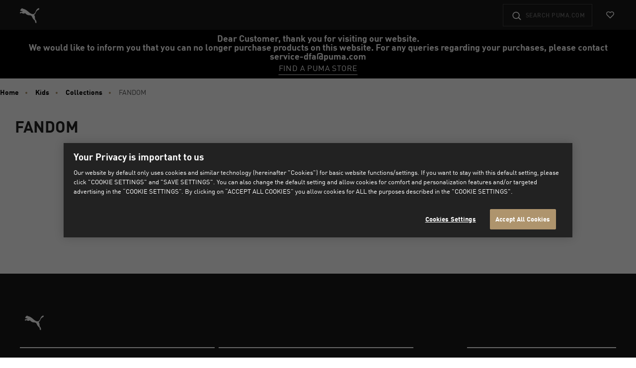

--- FILE ---
content_type: text/html;charset=UTF-8
request_url: https://il.puma.com/on/demandware.store/Sites-DFA-Site/en_IL/Page-KOPLoadAsset?cid=Global-banner-phaseout-sentence
body_size: 560
content:
<div class="kop-slot-visibility  js-kop-container"
    
><!-- dwMarker="content" dwContentID="5dfb1982f8ac834ee47a9b293c" -->
    <!-- Content ID = Global-banner-phaseout-sentence -->
    





























































































































































    <section class="kop-hero" role="complementary">

    <div class="js-kop-track js-kop-hero-wrapper kop-hero-wrapper" data-datalayerobj="{&quot;id&quot;:&quot;Global-banner-phaseout-sentence&quot;,&quot;name&quot;:&quot;Global-banner-phaseout-sentence&quot;,&quot;creative&quot;:&quot;promo-banner&quot;,&quot;campaign&quot;:&quot;Global banner&quot;}">

        
            <div class="p-bottom-promo " style="background-color: #000000; ">
                
                
                    <div class="p-bottom-promo-background">
                        

<picture class="js-picture-lazy kop-overlap-image" >
    <source data-device="desktop" srcset="" media="(min-width: 1025px)"/>
    <source data-device="tablet" srcset="" media="(min-width: 768px)"/>
    <source data-device="mobile" srcset=" " media="(max-width: 767px)"/>
    <img
        class="p-bottom-promo-img"
        src="https://il.puma.com/on/demandware.static/Sites-DFA-Site/-/default/dwe4ab38e7/images/lazyload.png"
        alt=""
        title=""
        data-alt-tablet=""
        data-alt-mobile=""
    />
</picture>

                    </div>
                
                <div class="p-bottom-promo-inner"
                style="color: #ffffff; ;">
                
                        <div class="p-bottom-promo-text ">
                            
                            <p class="p-bottom-promo-copy">
                                <b> Dear Customer, thank you for visiting our website. <br> We would like to inform you that you can no longer purchase products on this website. For any queries regarding your purchases, please contact service-dfa@puma.com </b>
                                
                            </p>
                        
                        
                    </div>
                    
                    <div class="p-bottom-promo-ctas">
                        
                        
                            
                            
                                <a href="https://il.puma.com/on/demandware.store/Sites-DFA-Site/en_IL/Stores-StorefinderLocate?storepage=footer" class="btn p-bottom-promo-btn" style="color: #ffffff; ;"  target="_blank">
                                    Find a PUMA Store
                                </a>
                                <span class="p-bottom-promo-break"></span>
                            
                            
                        
                            
                            
                            
                        
                            
                            
                            
                        
                    </div>
                </div>
            </div>
        
    </div>

</section>

</div>


--- FILE ---
content_type: text/javascript
request_url: https://il.puma.com/on/demandware.static/Sites-DFA-Site/-/en_IL/v1764459545620/js/globaleCountrySwitcher.js
body_size: 928
content:
!function(e){var t={};function o(r){if(t[r])return t[r].exports;var n=t[r]={i:r,l:!1,exports:{}};return e[r].call(n.exports,n,n.exports,o),n.l=!0,n.exports}o.m=e,o.c=t,o.d=function(e,t,r){o.o(e,t)||Object.defineProperty(e,t,{enumerable:!0,get:r})},o.r=function(e){"undefined"!=typeof Symbol&&Symbol.toStringTag&&Object.defineProperty(e,Symbol.toStringTag,{value:"Module"}),Object.defineProperty(e,"__esModule",{value:!0})},o.t=function(e,t){if(1&t&&(e=o(e)),8&t)return e;if(4&t&&"object"==typeof e&&e&&e.__esModule)return e;var r=Object.create(null);if(o.r(r),Object.defineProperty(r,"default",{enumerable:!0,value:e}),2&t&&"string"!=typeof e)for(var n in e)o.d(r,n,function(t){return e[t]}.bind(null,n));return r},o.n=function(e){var t=e&&e.__esModule?function(){return e.default}:function(){return e};return o.d(t,"a",t),t},o.o=function(e,t){return Object.prototype.hasOwnProperty.call(e,t)},o.p="",o(o.s="./cartridges/app_puma_dfa/cartridge/client/default/js/globaleCountrySwitcher.js")}({"./cartridges/app_puma_dfa/cartridge/client/default/js/globaleCountrySwitcher.js":function(e,t,o){"use strict";window.countrySwitcherDataLoaded="countrySwitcherDataLoaded"in window&&window.countrySwitcherDataLoaded,!1===window.countrySwitcherDataLoaded&&void 0!==window.scriptLoaderData&&(gle("LoadShippingSwitcher",window.scriptLoaderData.country,window.scriptLoaderData.culture,window.scriptLoaderData.currency,!1,(function(){var e=document.getElementsByClassName("globale-selector");Array.prototype.map.call(e,(function(e){GlobalE.AttachEvent("click",e,(function(){return gle("ShippingSwitcher","show")}))})),window.scriptLoaderData.allowedSite||(gle("SetCookie","GlobalE_Welcome_Data",{showWelcome:!1},GlobalE.GE_DATA_COOKIE_EXP,!0),GlobalE.ShippingSwitcher.ForceModal(),gle("ShippingSwitcher","show")),!GlobalE.GetCookie("iframe_cookie")&&window.scriptLoaderData.queryString&&window.scriptLoaderData.queryString.indexOf("customcountryselector=true")>=0&&(gle("SetCookie","GlobalE_Welcome_Data",{showWelcome:!1},GlobalE.GE_DATA_COOKIE_EXP,!0),GlobalE.ShippingSwitcher.ForceModal(),gle("ShippingSwitcher","show"),gle("SetCookie","iframe_cookie",1,GlobalE.GE_DATA_COOKIE_EXP,!1))})),gle("OnShippingSwitcherClosed",(function(e){if("save"===e.button&&(!window.scriptLoaderData.allowedSite||e.country!==window.scriptLoaderData.country||e.currency!==window.scriptLoaderData.currency||GlobalE.ShippingSwitcher.isLanguageDropDownShown&&GlobalE.ShippingSwitcher.selectedLanguage!==window.scriptLoaderData.languageSwitcher.selectedLanguage))if(GlobalE.UpdateCustomerInfo(e.country,e.currency,!1),e.isRedirect){if(window.scriptLoaderData.performFrontendSiteUrlRedirect){var t=new window.XMLHttpRequest,o=window.scriptLoaderData.getSiteRedirectUrl;o+="?countryCode="+encodeURIComponent(e.country),o+="&currencyCode="+encodeURIComponent(e.currency),GlobalE.ShippingSwitcher.isLanguageDropDownShown&&(o+="&localeCode="+encodeURIComponent(GlobalE.ShippingSwitcher.selectedLanguage));var r=document.querySelector("[data-action][data-querystring]");r&&(o+="&action="+encodeURIComponent(r.dataset.action),o+="&querystring="+encodeURIComponent(r.dataset.querystring)),t.onreadystatechange=function(){if(t.readyState===window.XMLHttpRequest.DONE&&200===t.status){var o;try{o=JSON.parse(t.responseText)}catch(e){}GlobalE.UpdateCustomerInfo(e.country,e.currency,!1),o.success?o.redirectUrl&&(window.location.href=o.redirectUrl):window.location.reload()}},t.open("GET",o,!0),t.setRequestHeader("Cache-Control","no-cache"),t.setRequestHeader("Content-Type","application/json;charset=UTF-8"),t.send()}}else window.location.reload();return!1})),window.countrySwitcherDataLoaded=!0)}});

--- FILE ---
content_type: text/javascript; charset=utf-8
request_url: https://p.cquotient.com/pebble?tla=aakf-DFA&activityType=viewPage&callback=CQuotient._act_callback1&cookieId=bc7LgMZPmrwz4HjtSrWaW0CqIY&realm=AAKF&siteId=DFA&instanceType=prd&referrer=&currentLocation=https%3A%2F%2Fil.puma.com%2Fil%2Fen%2Fkids%2Fcollections%2Ffandom&ls=true&_=1764474232876&v=v3.1.3&fbPixelId=__UNKNOWN__&json=%7B%22cookieId%22%3A%22bc7LgMZPmrwz4HjtSrWaW0CqIY%22%2C%22realm%22%3A%22AAKF%22%2C%22siteId%22%3A%22DFA%22%2C%22instanceType%22%3A%22prd%22%2C%22referrer%22%3A%22%22%2C%22currentLocation%22%3A%22https%3A%2F%2Fil.puma.com%2Fil%2Fen%2Fkids%2Fcollections%2Ffandom%22%2C%22ls%22%3Atrue%2C%22_%22%3A1764474232876%2C%22v%22%3A%22v3.1.3%22%2C%22fbPixelId%22%3A%22__UNKNOWN__%22%7D
body_size: 200
content:
/**/ typeof CQuotient._act_callback1 === 'function' && CQuotient._act_callback1([{"k":"__cq_uuid","v":"bc7LgMZPmrwz4HjtSrWaW0CqIY","m":34128000},{"k":"__cq_seg","v":"","m":2592000}]);

--- FILE ---
content_type: text/javascript
request_url: https://il.puma.com/on/demandware.static/Sites-DFA-Site/-/en_IL/v1764459545620/js/globaleScriptLoader.js
body_size: 654
content:
!function(e){var t={};function r(a){if(t[a])return t[a].exports;var o=t[a]={i:a,l:!1,exports:{}};return e[a].call(o.exports,o,o.exports,r),o.l=!0,o.exports}r.m=e,r.c=t,r.d=function(e,t,a){r.o(e,t)||Object.defineProperty(e,t,{enumerable:!0,get:a})},r.r=function(e){"undefined"!=typeof Symbol&&Symbol.toStringTag&&Object.defineProperty(e,Symbol.toStringTag,{value:"Module"}),Object.defineProperty(e,"__esModule",{value:!0})},r.t=function(e,t){if(1&t&&(e=r(e)),8&t)return e;if(4&t&&"object"==typeof e&&e&&e.__esModule)return e;var a=Object.create(null);if(r.r(a),Object.defineProperty(a,"default",{enumerable:!0,value:e}),2&t&&"string"!=typeof e)for(var o in e)r.d(a,o,function(t){return e[t]}.bind(null,o));return a},r.n=function(e){var t=e&&e.__esModule?function(){return e.default}:function(){return e};return r.d(t,"a",t),t},r.o=function(e,t){return Object.prototype.hasOwnProperty.call(e,t)},r.p="",r(r.s="./cartridges/app_puma_dfa/cartridge/client/default/js/globaleScriptLoader.js")}({"./cartridges/app_puma_dfa/cartridge/client/default/js/globaleScriptLoader.js":function(e,t,r){"use strict";var a,o,n,i,c,l,d,u,s;window.scriptLoaderData=(a=document.getElementById("globale-script-loader-data"),JSON.parse(a.innerHTML)),o=window,n=document,i=window.scriptLoaderData.clientJsUrl,c="script",l=window.scriptLoaderData.apiVersion,d=window.scriptLoaderData.clientJsMerchantId,o.globaleObject="gle",o.gle=o.gle||function(){(o.gle.q=o.gle.q||[]).push(arguments)},o.gle.m=d,o.gle.v=l,u=n.createElement(c),s=n.getElementsByTagName(c)[0],u.async=!0,u.src=i+"?v="+l,s.parentNode.insertBefore(u,s),gle("SetMerchantParameters",JSON.parse(window.scriptLoaderData.clientSettings)),gle("ScriptsURL",window.scriptLoaderData.clientJsDomain),gle("SetCookieDomain",window.scriptLoaderData.cookieDomain);try{var p=new URL(document.location),g=p.searchParams;g.get("geRedirectInit")&&(gle("SetCookie","GlobalE_Welcome_Data",{showWelcome:!1},GlobalE.GE_DATA_COOKIE_EXP,!0),g.delete("geRedirectInit"),g.delete("glCountry"),g.delete("glCurrency"),window.history.replaceState({},document.title,p.toString()))}catch(e){}window.scriptLoaderData.globaleOperatedCountry&&window.scriptLoaderData.allowedSite&&-1===window.scriptLoaderData.queryString.indexOf("customcountryselector=true")&&gle("LoadWelcome",window.scriptLoaderData.country,window.scriptLoaderData.culture,window.scriptLoaderData.currency)}});

--- FILE ---
content_type: text/javascript
request_url: https://il.puma.com/on/demandware.static/Sites-DFA-Site/-/en_IL/v1764459545620/js/newsletterFormValidation.js
body_size: 2486
content:
!function(e){var t={};function o(n){if(t[n])return t[n].exports;var s=t[n]={i:n,l:!1,exports:{}};return e[n].call(s.exports,s,s.exports,o),s.l=!0,s.exports}o.m=e,o.c=t,o.d=function(e,t,n){o.o(e,t)||Object.defineProperty(e,t,{enumerable:!0,get:n})},o.r=function(e){"undefined"!=typeof Symbol&&Symbol.toStringTag&&Object.defineProperty(e,Symbol.toStringTag,{value:"Module"}),Object.defineProperty(e,"__esModule",{value:!0})},o.t=function(e,t){if(1&t&&(e=o(e)),8&t)return e;if(4&t&&"object"==typeof e&&e&&e.__esModule)return e;var n=Object.create(null);if(o.r(n),Object.defineProperty(n,"default",{enumerable:!0,value:e}),2&t&&"string"!=typeof e)for(var s in e)o.d(n,s,function(t){return e[t]}.bind(null,s));return n},o.n=function(e){var t=e&&e.__esModule?function(){return e.default}:function(){return e};return o.d(t,"a",t),t},o.o=function(e,t){return Object.prototype.hasOwnProperty.call(e,t)},o.p="",o(o.s="./cartridges/app_puma_dfa/cartridge/client/default/js/newsletterFormValidation.js")}({"./cartridges/app_puma_core/cartridge/client/default/js/components/modal.js":function(e,t,o){var n;e.exports={create:function(e,t,s,a){var r=a||{};return n=e.split(" ").join("-"),function(e,t,s){o("./cartridges/app_puma_core/cartridge/client/default/js/components/utils.js");var a=s||{},r=a.closeIconAriaLabel||"Close",l=void 0===a.shouldAddCloseButton||a.shouldAddCloseButton,i=$("#"+n);0!==i.length&&i.remove();var d='<button type="button" class="close" data-dismiss="modal" aria-label="'+r+'"><svg viewBox="0 0 32 32" focusable="false" aria-hidden="true"><use xlink:href="#close-x"></use></svg></button>',c=l?d:"";!0===a.logo&&(c=d);var u='<div><div class="modal fade '+n+" "+(t?"modal-fs-mobile":"")+' show" id="'+n+'" role="dialog" tabindex="-1" aria-modal="true" '+("lastVisitedItemViewModal"===n?'data-keyboard="false" data-backdrop="static" ':"")+' aria-labelledby="'+n+'Title"><div class="modal-dialog" role="document"><div class="modal-content">'+c+'<div class="modal-body">'+e+"</div></div></div></div></div>",p=$("body");"string"==typeof a.appendTarget?p=$(a.appendTarget):$("#footerContent").length?p=$("#footerContent"):$(".p-simple-footer-top").length?p=$(".p-simple-footer-top"):$(".nst-footer-popup").length&&(p=$(".nst-footer-popup")),p.append(u)}(t,s,r),$(document).keydown((function(e){27===e.keyCode&&$("#"+n).modal("hide")})),$("#"+n).on("hidden.bs.modal",(function(){var e=r.focusAfterClose;e&&e.length>0&&e.focus()})),$("#"+n)},createFs:function(e,t){n=e.split(" ").join("-"),function(e){var t=$("#"+n);0!==t.length&&t.remove();var o='\x3c!-- Modal --\x3e<div class="modal fade modal-fs'+n+'" id="'+n+'" role="dialog" '+("lastVisitedItemViewModal"===n?'data-keyboard="false" data-backdrop="static" ':"")+'><div class="modal-dialog">\x3c!-- Modal content--\x3e<div class="modal-content"><button type="button" class="modal-fs__close" data-dismiss="modal"><svg viewBox="0 0 32 32" class="modal-fs__close__icon"><use xlink:href="#close-x"></use></svg></button><div class="modal-body modal-fs__body">'+e+"</div></div></div></div>";$("body").append(o)}(t)},show:function(){$("#"+n).modal("show")},onShow:function(e){$("#"+n).on("shown.bs.modal",e)},hide:function(){$("#"+n).modal("hide")},onHide:function(e){$("#"+n).on("hidden.bs.modal",e)},startSpinner:function(){$("#"+n+" .modal-body").spinner().start()},stopSpinner:function(){$.spinner().stop()}}},"./cartridges/app_puma_core/cartridge/client/default/js/components/utils.js":function(e,t,o){"use strict";function n(e,t,o){var n="?",s="",a=e;if(-1!==a.indexOf(n)&&(n="&"),-1!==a.indexOf("#")){var r=a.split("#");a=r[0],s=r[1]}var l=a+n+t+"="+encodeURIComponent(o);return s.length&&(l+="#"+s),l}function s(e){for(var t,o,n,s=e.split("&"),a={},r=s.length-1;r>=0;r--)s[r].length&&(o=(t=s[r].split("="))[0],n="",t.length>1&&(n=t[1]),a[o]||(a[o]=decodeURIComponent(n)));return a}e.exports={createCookie:function(e,t,o){var n=new Date;n.setDate(n.getDate()+o);var s=escape(t);s+=null===o?"":"; expires="+n.toUTCString(),s+="; path=/",document.cookie=e+"="+s},getCookie:function(e){var t,o,n,s=document.cookie.split(";"),a="";for(t=0;t<s.length;t++)o=s[t].substr(0,s[t].indexOf("=")),n=s[t].substr(s[t].indexOf("=")+1),(o=o.replace(/^\s+|\s+$/g,""))===e&&(a=unescape(n));return a},eraseCookie:function(e){document.cookie=e+"=; expires=Thu, 01 Jan 1970 00:00:01 GMT; path=/"},generateSvgString:function(e,t){var o=arguments.length>2&&void 0!==arguments[2]&&arguments[2],n=t||"",s=o?' aria-hidden="true"':"";return'<svg viewBox="0 0 100 100" class="'+n+'"'+s+'><use xmlns:xlink="http://www.w3.org/1999/xlink" xlink:href="#'+e+'"></use></svg>'},appendParamToURL:n,keyValueArray:s,getParamsFromURL:function(e){var t=e.split("?"),o="",n="",a=!1;if(t.length>1){var r=t[1].split("#");o=r[0],r.length>1&&(a=!0,n=r[1])}var l={};if(o.length&&(l=s(o)),a&&n.length){var i=s(n);Object.keys(i).forEach((function(e){l[e]=i[e]}))}return l},appendParamsToURL:function(e,t){var o=e;return Object.keys(t).forEach((function(e){o=n(o,e,t[e])})),o}}},"./cartridges/app_puma_dfa/cartridge/client/default/js/newsletterFormValidation.js":function(e,t,o){var n=o("./cartridges/app_puma_core/cartridge/client/default/js/components/modal.js");$(document).ready((function(){var e=this;$(document).on("change","#js-years",(function(){$("#js-t_0").attr("selected","selected");var e=$(this).val();$("#js-birthyear").val(e),"February"===$("#js-months").val()&&($("#js-t_29, #js-t_30, #js-t_31").addClass("hidden"),parseInt($("#js-birthyear").val(),10)%4==0&&$("#js-t_29").removeClass("hidden"))})),$(document).on("change","#js-months",(function(){$("#js-t_0").attr("selected","selected"),$("#js-t_29, #js-t_30, #js-t_31").removeClass("hidden"),"February"===$("#js-months").val()&&($("#js-t_29, #js-t_30, #js-t_31").addClass("hidden"),parseInt($("#js-birthyear").val(),10)%4==0&&$("#js-t_29").removeClass("hidden")),"April"!==$(this).val()&&"June"!==$(this).val()&&"September"!==$(this).val()&&"November"!==$(this).val()||$("#js-t_31").addClass("hidden")})),$(document).on("change","#js-days",(function(){$("#js-t_0").removeAttr("selected")})),$(document).on("click","#js-submitnewsletterFromBtn, #js-submitnewsletterPopupBtn",(function(e){e.preventDefault();var t,o=$(this).data("isnewletterpopup"),s=$("#js-newsletter-form-email");if(0!==s.length&&""!==s.val()||(s=$("#js-newsletter-popup-email")),""!==s.val()&&/^[\w.%+\\-]+@[\w.\\-]+\.[\w]{2,6}$/.test(s.val())){var a=(t=o?$(".newsletter-popup-form"):$(".newsletter-general-form")).attr("action");$.ajax({type:"POST",url:a,data:t.serialize(),success:function(e){e.success&&(o&&$("#newsLetter-popup").length>0&&$("#newsLetter-popup").data("newsletter-popup").showForm?($("#newsletterModal").remove(),$(".modal-backdrop").remove(),n.create("js-newsletterSuccessPopup",e.popupContent,!0),n.show()):$("#js-newsletterSuccessModal").modal())},error:function(){}})}else s.closest(".form-group").addClass("has-danger").find(".form-control-feedback").html("Please enter valid email address")}));var t=$("#newsLetter-popup").data("newsletter-popup");t&&t.showForm&&setTimeout((function(){$.ajax({url:t.action,method:"get",dataType:$(e).serialize(),success:function(e){n.create("newsletterModal",e,!0),n.show(),$(".newsletter-popup-form").find('button[type="submit"], .submit').prop("disabled",!0).addClass("isDisabled")},error:function(){$.spinner().stop()}})}),t.delay),$(document).on("blur","#js-newsletter-popup-email",(function(){var e=$("#js-newsletter-popup-email");""===e.val()?($(".newsletter-popup-form").find('button[type="submit"], .submit').prop("disabled",!0).addClass("isDisabled"),e.closest(".form-group").addClass("has-danger").find(".form-control-feedback").html($(".blank-email").text()),e.closest(".form-group").find(".form-control-icons .form-control-icon--valid").hide()):""!==e.val()&&!1===/^[\w.%+\\-]+@[\w.\\-]+\.[\w]{2,6}$/.test(e.val())?($(".newsletter-popup-form").find('button[type="submit"], .submit').prop("disabled",!0).addClass("isDisabled"),e.closest(".form-group").addClass("has-danger").find(".form-control-feedback").html($(".invalid-email").text()),e.closest(".form-group").find(".form-control-icons .form-control-icon--valid").hide()):($(".newsletter-popup-form").find('button[type="submit"], .submit').prop("disabled",!1).removeClass("isDisabled"),e.closest(".form-group").removeClass("has-danger").find(".form-control-feedback").html(""),e.closest(".form-group").find(".form-control-icons .form-control-icon--valid").show())})),$(document).on("input","#js-newsletter-popup-email",(function(){var e=$("#js-newsletter-popup-email");""===e.val()?e.closest(".floatl").removeClass("floatl--active"):e.closest(".floatl").addClass("floatl--active")}))}))}});

--- FILE ---
content_type: text/javascript; charset=utf-8
request_url: https://e.cquotient.com/recs/aakf-DFA/products-in-all-categories-no-search-result?callback=CQuotient._callback0&_=1764474231455&_device=mac&userId=&cookieId=bc7LgMZPmrwz4HjtSrWaW0CqIY&emailId=&anchors=id%3A%3A%7C%7Csku%3A%3A%7C%7Ctype%3A%3A%7C%7Calt_id%3A%3A&slotId=plp-no-results-slot&slotConfigId=empty-plp-recommendation&slotConfigTemplate=slots%2Frecommendation%2Fnoresults.isml&ccver=1.03&realm=AAKF&siteId=DFA&instanceType=prd&v=v3.1.3&json=%7B%22userId%22%3A%22%22%2C%22cookieId%22%3A%22bc7LgMZPmrwz4HjtSrWaW0CqIY%22%2C%22emailId%22%3A%22%22%2C%22anchors%22%3A%5B%7B%22id%22%3A%22%22%2C%22sku%22%3A%22%22%2C%22type%22%3A%22%22%2C%22alt_id%22%3A%22%22%7D%5D%2C%22slotId%22%3A%22plp-no-results-slot%22%2C%22slotConfigId%22%3A%22empty-plp-recommendation%22%2C%22slotConfigTemplate%22%3A%22slots%2Frecommendation%2Fnoresults.isml%22%2C%22ccver%22%3A%221.03%22%2C%22realm%22%3A%22AAKF%22%2C%22siteId%22%3A%22DFA%22%2C%22instanceType%22%3A%22prd%22%2C%22v%22%3A%22v3.1.3%22%7D
body_size: 136
content:
/**/ typeof CQuotient._callback0 === 'function' && CQuotient._callback0({"products-in-all-categories-no-search-result":{"displayMessage":"products-in-all-categories-no-search-result","recs":[],"recoUUID":"7ced20ed-44eb-4cea-825f-ffd58d39062e"}});

--- FILE ---
content_type: text/javascript
request_url: https://il.puma.com/on/demandware.static/Sites-DFA-Site/-/en_IL/v1764459545620/js/emarsys.js
body_size: 1172
content:
!function(e){function t(t){for(var a,s,u=t[0],c=t[1],i=t[2],l=0,p=[];l<u.length;l++)s=u[l],Object.prototype.hasOwnProperty.call(n,s)&&n[s]&&p.push(n[s][0]),n[s]=0;for(a in c)Object.prototype.hasOwnProperty.call(c,a)&&(e[a]=c[a]);for(d&&d(t);p.length;)p.shift()();return o.push.apply(o,i||[]),r()}function r(){for(var e,t=0;t<o.length;t++){for(var r=o[t],a=!0,u=1;u<r.length;u++){var c=r[u];0!==n[c]&&(a=!1)}a&&(o.splice(t--,1),e=s(s.s=r[0]))}return e}var a={},n={14:0},o=[];function s(t){if(a[t])return a[t].exports;var r=a[t]={i:t,l:!1,exports:{}};return e[t].call(r.exports,r,r.exports,s),r.l=!0,r.exports}s.m=e,s.c=a,s.d=function(e,t,r){s.o(e,t)||Object.defineProperty(e,t,{enumerable:!0,get:r})},s.r=function(e){"undefined"!=typeof Symbol&&Symbol.toStringTag&&Object.defineProperty(e,Symbol.toStringTag,{value:"Module"}),Object.defineProperty(e,"__esModule",{value:!0})},s.t=function(e,t){if(1&t&&(e=s(e)),8&t)return e;if(4&t&&"object"==typeof e&&e&&e.__esModule)return e;var r=Object.create(null);if(s.r(r),Object.defineProperty(r,"default",{enumerable:!0,value:e}),2&t&&"string"!=typeof e)for(var a in e)s.d(r,a,function(t){return e[t]}.bind(null,a));return r},s.n=function(e){var t=e&&e.__esModule?function(){return e.default}:function(){return e};return s.d(t,"a",t),t},s.o=function(e,t){return Object.prototype.hasOwnProperty.call(e,t)},s.p="";var u=window.webpackJsonp=window.webpackJsonp||[],c=u.push.bind(u);u.push=t,u=u.slice();for(var i=0;i<u.length;i++)t(u[i]);var d=c;o.push(["./cartridges/app_puma_dfa/cartridge/client/default/js/emarsys.js",0,2]),r()}({"./cartridges/app_puma_dfa/cartridge/client/default/js/emarsys.js":function(e,t,r){"use strict";window.$||(window.jQuery=window.$=r("./node_modules/jquery/dist/jquery.js"));var a=r("../sfra/cartridges/app_storefront_base/cartridge/client/default/js/util.js");$(document).ready((function(){a(r("./cartridges/app_puma_dfa/cartridge/client/default/js/emarsys/emarsysAnalytics.js"))}))},"./cartridges/app_puma_dfa/cartridge/client/default/js/emarsys/emarsysAnalytics.js":function(e,t,r){"use strict";var a;a=!1,window.emarsysAnalyticsData?a=window.emarsysAnalyticsData.emarsysAnalytics:window.pageContext&&(a=window.pageContext.analytics),window.ScarabQueue=window.ScarabQueue||[],e.exports={init:function(){a.isEnableEmarsys&&(function(e,t){if(!document.getElementById(t)){var r=document.createElement("script");r.id=t,r.src="https://recommender.scarabresearch.com/js/"+a.predictMerchantID+"/scarab-v2.js";var n=document.getElementsByTagName("script")[0];n.parentNode.insertBefore(r,n)}}(0,"scarab-js-api"),function(){try{var e=a.customerData,t="0";"checkout"===a.pageType&&(t=document.getElementById("checkoutCount").value,document.getElementById("checkoutCount").value="1"),a.isEnableEmarsys&&a.isAnalyticPage&&"0"===t&&(window.ScarabQueue.push(["cart",a.currentBasket]),e.isCustomer&&function(e){"true"===$("#js-sendCustomerEmailEmarys").val()?window.ScarabQueue.push(["setEmail",e.customerEmail]):window.ScarabQueue.push(["setCustomerId",e.customerNo])}(e),"orderconfirmation"!==a.pageType||e.isCustomer||window.ScarabQueue.push(["setEmail",JSON.parse($("#emarsysAnalyticsData").val()).customerData.guestEmail]),a.nameTracking&&a.trackingData&&window.ScarabQueue.push([a.nameTracking,a.trackingData]),window.ScarabQueue.push(["go"]))}catch(e){}}(),$(".product").on("click",".quickview",(function(){window.ScarabQueue.push(["view",$(this).closest(".product").data("pid")]),window.ScarabQueue.push(["go"])})),$("body").on("product:afterAddToCart",(function(){$.ajax({url:window.EmarsysUrls.emarsysAddToCartAjax}).done((function(e){e&&(window.ScarabQueue.push(["cart",e.cartObj]),window.ScarabQueue.push(["go"]))}))})))}}}});

--- FILE ---
content_type: image/svg+xml
request_url: https://il.puma.com/on/demandware.static/Sites-DFA-Site/-/default/dw4890fda3/flags/il.svg
body_size: 387
content:
<!-- Generated by IcoMoon.io -->
<svg version="1.1" xmlns="http://www.w3.org/2000/svg" width="32" height="32" viewBox="0 0 32 32">
<title>il</title>
<path fill="#2a499f" d="M28.090 7.32c-2.666-3.72-7.13-6.2-12.090-6.2s-9.424 2.48-12.090 6.2h24.18z"></path>
<path fill="#2a499f" d="M16 30.88c5.022 0 9.424-2.48 12.090-6.262h-24.18c2.666 3.782 7.068 6.262 12.090 6.262z"></path>
<path fill="#fff" d="M18.914 15.938l-1.488-2.542h-2.914l-1.426 2.542 1.488 2.542h2.852z"></path>
<path fill="#fff" d="M20.402 18.48l-0.93-1.55-0.868 1.55z"></path>
<path fill="#fff" d="M11.598 18.48h1.736l-0.868-1.55z"></path>
<path fill="#fff" d="M16 20.96l0.806-1.426h-1.674z"></path>
<path fill="#fff" d="M12.466 14.946l0.868-1.55h-1.736z"></path>
<path fill="#fff" d="M20.402 13.396h-1.798l0.868 1.55z"></path>
<path fill="#fff" d="M1.12 16c0 3.224 1.054 6.2 2.79 8.618h24.242c1.674-2.418 2.728-5.394 2.728-8.618s-1.054-6.2-2.79-8.68h-24.18c-1.736 2.48-2.79 5.456-2.79 8.68zM16 8.87l2.046 3.534h4.092l-2.046 3.534 2.046 3.534h-4.092l-2.046 3.534-2.046-3.534h-4.092l2.046-3.534-2.046-3.534h4.092l2.046-3.534z"></path>
<path fill="#fff" d="M16 10.916l-0.868 1.488h1.736z"></path>
<path fill="#2a499f" d="M11.908 15.938l-2.046 3.534h4.092l2.046 3.534 2.046-3.534h4.092l-2.046-3.534 2.046-3.534h-4.092l-2.046-3.534-2.046 3.534h-4.092l2.046 3.534zM11.598 18.48l0.868-1.55 0.868 1.55h-1.736zM13.086 15.938l1.488-2.542h2.914l1.488 2.542-1.55 2.542h-2.852l-1.488-2.542zM16 20.96l-0.868-1.426h1.674l-0.806 1.426zM20.402 18.48h-1.798l0.868-1.55 0.93 1.55zM20.402 13.396l-0.868 1.55-0.868-1.55h1.736zM16 10.916l0.868 1.488h-1.736l0.868-1.488zM12.466 14.946l-0.868-1.55h1.736l-0.868 1.55z"></path>
<path fill="#cccccb" d="M31.5 16c0-8.556-6.944-15.5-15.5-15.5s-15.5 6.944-15.5 15.5 6.944 15.5 15.5 15.5 15.5-6.944 15.5-15.5zM16 1.12c4.96 0 9.424 2.48 12.090 6.2 1.736 2.48 2.79 5.456 2.79 8.68s-1.054 6.2-2.79 8.618c-2.666 3.782-7.068 6.262-12.090 6.262s-9.424-2.48-12.090-6.262c-1.736-2.418-2.79-5.394-2.79-8.618s1.054-6.2 2.79-8.68c2.666-3.72 7.13-6.2 12.090-6.2z"></path>
</svg>
